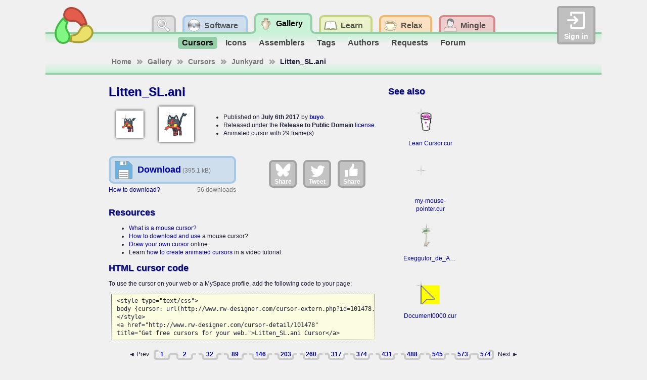

--- FILE ---
content_type: text/html; charset=utf-8
request_url: http://www.rw-designer.com/cursor-detail/101478
body_size: 4670
content:
<!DOCTYPE html>
<html lang="en">
<head>
<meta name="Description" content="Litten_SL.ani: ">
<title>Litten_SL Cursor</title>
<link rel="canonical" href="https://www.rw-designer.com/cursor-detail/101478">
<meta name="viewport" content="width=device-width, initial-scale=1">
<link rel="stylesheet" type="text/css" href="/RW2010/main.css">
<script src="/base.js" async></script>
<script src="/visitor.js" async></script>
<link rel="shortcut icon" href="/favicon.ico">
<meta name="application-name" content="RealWorld Designer Web"><meta name="msapplication-starturl" content="http://www.rw-designer.com/"><meta name="msapplication-task" content="name=Software and online tools;action-uri=/software;icon-uri=/task-software.ico"><meta name="msapplication-task" content="name=Icon and cursor gallery;action-uri=/gallery;icon-uri=/task-gallery.ico"><meta name="msapplication-task" content="name=Discussion board;action-uri=/forum;icon-uri=/task-forum.ico">
<link rel="alternate" type="application/rss+xml" href="/realworld-graphics.rss" title="RealWorld Graphics news">
<link rel="alternate" type="application/rss+xml" href="/icons.rss" title="Graphics news">
<script async src="https://www.googletagmanager.com/gtag/js?id=G-H99HFH1R8Q"></script>
<script>
  window.dataLayer = window.dataLayer || [];
  function gtag(){dataLayer.push(arguments);}
  gtag('js', new Date());

  gtag('config', 'G-H99HFH1R8Q');
</script></head>
<body>
<div id="body">
<div class="helper"><a class="logo" href="/" title="RealWorld Designer"><img src="/i/logo-RW2010.svg" alt="RealWorld Designer small logo"></a></div><div class="helper"><div class="signin">
<a onclick="document.getElementById('acceml').focus();"><img src="/i/login.svg" alt="login icon">Sign in</a>
<input type="text" id="acceml" placeholder="ID or email" value="" onkeydown="if (event.code == 'Enter') nextSibling.focus()"><input type="password" id="accpwd" placeholder="password" onkeydown="if (event.code == 'Enter') account_login()"><div id="accfdbk"><a href="/signin">How to sign in</a></div><input id="accbtn" type="button" value="Sign in" onclick="account_login()">
</div></div><script>
var buttons = 0;
var stones = 0;
var app_root = '/';
var checkcode = 3441138062;
var myuid = 0;
</script><div class="helper">
<ul class="tab-main">
<li id="tm-search"><a onclick="document.getElementById('q').focus()"></a><div class="search">
<form action="http://www.rw-designer.com/search" id="cse-search-box">
<div>
Search for:<input type="hidden" name="cx" value="017202185889244931198:kmedmltzsvc"><input type="hidden" name="cof" value="FORID:9"><input type="hidden" name="ie" value="UTF-8"><input type="text" name="q" id="q" autocomplete="off"><input type="submit" name="sa" value="Go" title="Search rw-designer.com using Google.">
</div>
</form>
</div></li>
<li id="tm-software"><a href="/software" title="Download Icon Editor, Cursor Editor, Paint and more"><span>Software</span></a>
<ul class="tab-sub" id="ts-software"><li><a href="/image-editor" title="Easily edit pictures and animations">Image editor</a></li>
<li><a href="/cursor-maker" title="Create static and animated Windows cursors">Cursor editor</a></li>
<li><a href="/3D_icon_editor.php" title="Create icons for applications, desktop or web">Icon editor</a></li>
<li><a href="/tools" title="Collection of smart tools for your computer">µTools</a></li>
<li><a href="/web-apps" title="Applications running directly in your browser">Web apps</a></li>
<li><a href="/support.php" title="Various kinds of plug-ins and media packs">Extensions</a></li>
<li><a href="/forum/support" title="Ask questions online">Forum</a></li>
</ul></li>
<li id="tm-graphics" class="tm-active"><a href="/gallery" title="Download icons and cursors, order custom icons"><span>Gallery</span></a>
<ul class="tab-sub" id="ts-graphics"><li class="ts-active"><a href="/cursor-library" title="Download cursors and cursor sets from the open cursor library">Cursors</a></li>
<li><a href="/icon-library" title="Download icons and icon sets from the open icon library">Icons</a></li>
<li><a href="/assemblers" title="Compose icons from premade parts">Assemblers</a></li>
<li><a href="/tags" title="Overview of used tags">Tags</a></li>
<li><a href="/authors" title="Top 50 most productive art designers">Authors</a></li>
<li><a href="/forum/requests" title="If you wish a cursor or an icon made, you can place a request here.">Requests</a></li>
<li><a href="/forum/design" title="Discuss topics related to computer graphics.">Forum</a></li>
</ul></li>
<li id="tm-resources"><a href="/help" title="Documentation, tutorials and guides to computer graphics"><span>Learn</span></a>
<ul class="tab-sub" id="ts-resources"><li><a href="/what-is" title="Explains basic computer graphics terms">What is a ...</a></li>
<li><a href="/how-to" title="Computer grahics tutorials and step by step guides">How to make a ...</a></li>
<li><a href="/more-about" title="Technical articles about computer graphics topics">More about ...</a></li>
<li><a href="/video" title="Watch video and learn using RealWorld applications">Video guide on...</a></li>
<li><a href="/directory/resource" title="Links to webs with graphic-creation tutorials">Links</a></li>
</ul></li>
<li id="tm-playground"><a href="/playground" title="Play games, trade items, or chat with other members"><span>Relax</span></a>
<ul class="tab-sub" id="ts-playground"><li><a href="/arcade" title="A good place to waste a couple of hours each day.">Arcade</a></li>
<li><a href="/market" title="Trade gnomes like to do business there for some reason.">Market</a></li>
<li><a href="/workshop" title="Play with your toys">Workshop</a></li>
<li><a href="/forum/general" title="Off-topic discussion, but no spamming! Anonymous users may post here, though your topic may be moved to a more appropriate section.">Forum</a></li>
</ul></li>
<li id="tm-community"><a href="/social" title="Manage your profile and meet other members of the RealWorld community"><span>Mingle</span></a>
<ul class="tab-sub" id="ts-community"><li><a href="/user" title="Find out who is online and search for users.">People</a></li>
<li><a href="/groups" title="Participate in groups of like-minded people.">Groups</a></li>
<li><a href="/blogs" title="View latest blog entries.">Blogs</a></li>
<li><a href="/user/0" title="Go to your profile">Profile</a></li>
<li><a href="/user-msg" title="Read incoming PMs">Inbox</a></li>
<li><a href="/wall" title="Your personalized news feed.">Wall</a></li>
<li><a href="/account" title="Manage your account">Account</a></li>
</ul></li>
</ul>
</div><div class="breadcrumbs" id="bc-graphics" xmlns:v="http://rdf.data-vocabulary.org/#"><ul>
<li typeof="v:Breadcrumb"  class="bc-arr"><a href="/" rel="v:url" property="v:title">Home</a></li>
<li typeof="v:Breadcrumb"  class="bc-arr"><a href="/gallery" rel="v:url" property="v:title">Gallery</a></li>
<li typeof="v:Breadcrumb"  class="bc-arr"><a href="/cursor-library" rel="v:url" property="v:title">Cursors</a></li>
<li typeof="v:Breadcrumb"  class="bc-arr"><a href="/cursor-library/0" rel="v:url" property="v:title">Junkyard</a></li>
<li typeof="v:Breadcrumb" >Litten_SL.ani</li>
</ul></div><div class="sidemain">
<div class="mainpane"><h1>Litten_SL.ani</h1>
<div class="icufull"><img src="/cursor-view/101478.png" alt="Litten_SL.ani"></div><div class="icufull-48"><img src="/cursor-view/101478-48.png" alt="Litten_SL.ani HD version"></div>
<ul class="midblock">
<li>Published on <strong>July 6th 2017</strong> by <strong><a class="name" href="/user/63865"  rel="author">buyo</a></strong>.</li>
<li>Released under the <strong>Release to Public Domain</strong> <a href="/licenses">license</a>.</li>
<li>Animated cursor with 29 frame(s).</li>
</ul>
<div class="whitespace"></div>
<div class="midblock">
<a href="/cursor-download/101478/Litten_SL.ani" rel="nofollow" class="dllink" title="Download the 'Litten_SL.ani' cursor."><span class="dlname">Download</span>
<span class="dlsize">(395.1 kB)</span></a>
<span class="dlcount">56 downloads</span>
<a href="/using-cursors">How to download?</a>
</div><div class="midblock largesocbut"><a rel="nofollow noopener" class="lgsoc lgbs" href="https://bsky.app/intent/compose?text=Litten_SL.ani+Cursor http%3A%2F%2Fwww.rw-designer.com%2Fcursor-detail%2F101478" target="_blank"><img src="/i/bluesky.svg">Share</a>
<a rel="nofollow noopener" class="lgsoc lgtw" href="https://twitter.com/intent/tweet/?text=Litten_SL.ani+Cursor&url=http%3A%2F%2Fwww.rw-designer.com%2Fcursor-detail%2F101478" target="_blank"><img src="/i/twitter.svg">Tweet</a>
<a rel="nofollow noopener" class="lgsoc lgfb" href="https://facebook.com/sharer/sharer.php?u=http%3A%2F%2Fwww.rw-designer.com%2Fcursor-detail%2F101478" target="_blank"><img src="/i/facebook.svg">Share</a></div>
<div class="whitespace"></div>
<p></p><h2>Resources</h2>
<ul>
<li><a href="/mouse-cursor">What is a mouse cursor?</a></li>
<li><a href="/using-cursors">How to download and use</a> a mouse cursor?</li>
<li><a href="/online-cursor-editor">Draw your own cursor</a> online.</li>
<li>Learn <a href="/create-animated-water-drop-cursor-tutorial">how to create animated cursors</a> in a video tutorial.</li>
</ul><h2>HTML cursor code</h2>
<p>To use the cursor on your web or a MySpace profile, add the following code to your page:</p>
<pre><code>&lt;style type="text/css"&gt;
body {cursor: url(http://www.rw-designer.com/cursor-extern.php?id=101478, auto);}
&lt;/style&gt;
&lt;a href="http://www.rw-designer.com/cursor-detail/101478"
title="Get free cursors for your web."&gt;Litten_SL.ani Cursor&lt;/a&gt;
</code></pre></div><div class="sidepane"><h2>See also</h2><div id="cellcu101476" class="itemteaser"><a class="download" href="/cursor-download/101476/Lean%20Cursor.cur" title="Download" rel="nofollow"></a><a class="item" href="/cursor-detail/101476"><img src="/cursor-view/101476.png" alt="Lean Cursor.cur Preview"><span>Lean Cursor.cur</span></a></div><div id="cellcu101477" class="itemteaser curarrow"><a class="download" href="/cursor-download/101477/my-mouse-pointer.cur" title="Download" rel="nofollow"></a><a class="item" href="/cursor-detail/101477"><img src="/cursor-view/101477.png" alt="my-mouse-pointer.cur Preview"><span>my-mouse-pointer.cur</span></a></div><div id="cellcu101479" class="itemteaser"><a class="download" href="/cursor-download/101479/Exeggutor_de_Alola_SL.ani" title="Download" rel="nofollow"></a><a class="item" href="/cursor-detail/101479"><img src="/cursor-view/101479.png" alt="Exeggutor_de_Alola_SL.ani Preview"><span>Exeggutor_de_Alola_SL.ani</span></a></div><div id="cellcu101480" class="itemteaser"><a class="download" href="/cursor-download/101480/Document0000.cur" title="Download" rel="nofollow"></a><a class="item" href="/cursor-detail/101480"><img src="/cursor-view/101480.png" alt="Document0000.cur Preview"><span>Document0000.cur</span></a></div></div><ul class="itempager"><li class="itemprev">◄ Prev</li><li class="itemfirst"><a href="/cursor-library/0" title="Cursors 1-100">1</a></li><li class="itemmiddle"><a href="/cursor-library/100" title="Cursors 101-200">2</a></li><li class="itemgap"></li><li class="itemmiddle"><a href="/cursor-library/3100" title="Cursors 3101-3200">32</a></li><li class="itemgap"></li><li class="itemmiddle"><a href="/cursor-library/8800" title="Cursors 8801-8900">89</a></li><li class="itemgap"></li><li class="itemmiddle"><a href="/cursor-library/14500" title="Cursors 14501-14600">146</a></li><li class="itemgap"></li><li class="itemmiddle"><a href="/cursor-library/20200" title="Cursors 20201-20300">203</a></li><li class="itemgap"></li><li class="itemmiddle"><a href="/cursor-library/25900" title="Cursors 25901-26000">260</a></li><li class="itemgap"></li><li class="itemmiddle"><a href="/cursor-library/31600" title="Cursors 31601-31700">317</a></li><li class="itemgap"></li><li class="itemmiddle"><a href="/cursor-library/37300" title="Cursors 37301-37400">374</a></li><li class="itemgap"></li><li class="itemmiddle"><a href="/cursor-library/43000" title="Cursors 43001-43100">431</a></li><li class="itemgap"></li><li class="itemmiddle"><a href="/cursor-library/48700" title="Cursors 48701-48800">488</a></li><li class="itemgap"></li><li class="itemmiddle"><a href="/cursor-library/54400" title="Cursors 54401-54500">545</a></li><li class="itemgap"></li><li class="itemmiddle"><a href="/cursor-library/57200" title="Cursors 57201-57300">573</a></li><li class="itemlast"><a href="/cursor-library/57300" title="Cursors 57301-57330">574</a></li><li class="itemnext">Next ►</li></ul>
</div><div class="sidebar"><div class="sidepanel" id="sp-graphics"><div class="panelheader">Options</div><div class="panelcontent"><ul class="panel-bullets"><li><a href="/cursor-library/set-0" title="Cursors grouped by topic into sets">Cursor sets</a></li>
<li><a href="/cursor-library/0" title="Unclassified static or animated cursors">Cursor junkyard</a></li>
<li><a href="/using-cursors" title="How to download and use cursors on your computer">Using cursors</a></li>
<li><a href="/cursors-online" title="How to customize mouse cursor on your web pages">Cursor on your web</a></li>
<li><a href="/cursor-add" title="Add a new cursor to the library">Upload cursor</a></li>
</ul></div></div>
<div class="sidepanel">
<div class="panelheader">Bookmark and share</div>
<div class="panelcontent"><ul class="panel-bullets"><li><a href="https://www.reddit.com/submit?url=http%3A%2F%2Fwww.rw-designer.com%2Fcursor-detail%2F101478" rel="nofollow" title="Submit to reddit."><img class="fonticon" src="/i/reddit.svg">reddit</a></li><li><a href="https://www.facebook.com/share.php?u=http%3A%2F%2Fwww.rw-designer.com%2Fcursor-detail%2F101478&amp;t=Litten_SL+Cursor" rel="nofollow" title="Share this page to Facebook."><img class="fonticon" src="/i/facebook.svg">Facebook share</a></li></ul></div>
</div><div class="sidepanel">
<div class="panelheader">Vista &amp; Win 7 icons</div>
<div class="panelcontent"><p style="text-align:center">Find out how <a href="/vista-icon">Vista icons differ from XP icons</a>.<br><br>See how RealWorld <a href="/vista-icon-editor">Icon Editor handles Vista icons</a>.</p></div>
</div><div class="sidepanel">
<div class="panelheader">Graphics archives <a href="/directory/archive">links</a></div>
<div class="panelcontent"><p style="text-align:center;"><small><a href="/directory/archive/clipart">Clip art</a>, <a href="/directory/archive/photo">Photo galleries</a>, <a href="/directory/archive/wallpapers">Wallpapers</a>, <a href="/directory/archive/textures">Textures</a>, <a href="/directory/archive/3d-models">3D Models</a></small></p></div>
</div></div>
<div id="footer">
<a href="/about">About us</a> |
<a href="/contact">Contact</a> |
<a href="/TOS">Terms of service</a> |
<a href="/sitemap">Sitemap</a></div></div>

<script src="http://www.google.com/jsapi"></script>
<script>
// <![CDATA[
  google.load('search', '1');
  google.setOnLoadCallback(function() {
    google.search.CustomSearchControl.attachAutoCompletion(
      '017202185889244931198:kmedmltzsvc',
      document.getElementById('q'),
      'cse-search-box');
  });
// ]]>
</script>
<script src="http://www.google.com/cse/brand?form=cse-search-box&amp;lang=en"></script>
</body>
</html>

--- FILE ---
content_type: image/svg+xml
request_url: http://www.rw-designer.com/i/login.svg
body_size: 408
content:
<?xml version="1.0"?>
<!DOCTYPE svg PUBLIC "-//W3C//DTD SVG 1.0//EN" "http://www.w3.org/TR/2001/REC-SVG-20010904/DTD/svg10.dtd">
<svg xmlns="http://www.w3.org/2000/svg" width="256px" height="256px">
<path d="M 64 64L 64 32L 224 32L 224 224L 64 224L 64 192 M 24 128L 144 128 M 104 88L 144 128L 104 168" fill="none" stroke="#fff" stroke-linecap="round" stroke-linejoin="round" stroke-width="24" />
</svg>
